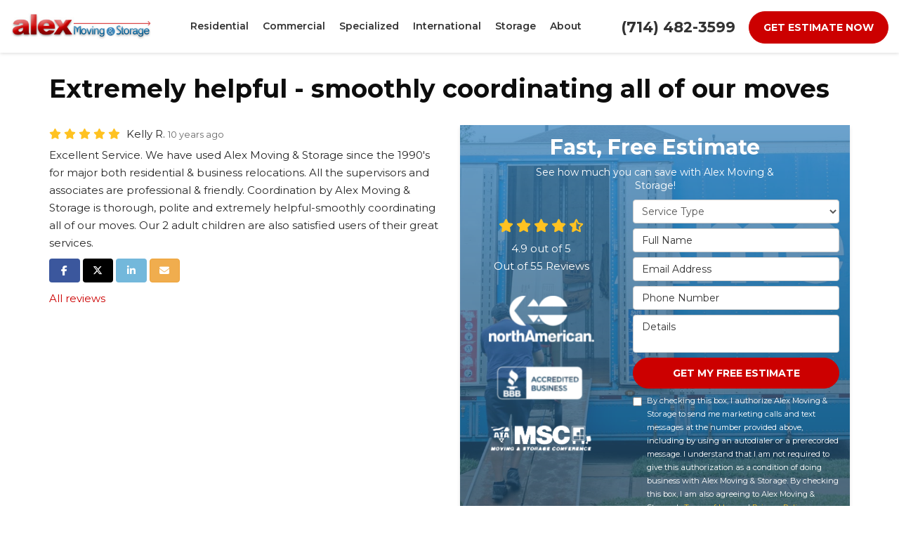

--- FILE ---
content_type: text/html; charset=utf-8
request_url: https://www.alexmoving.net/reviews/5c4b61eb-d8ca-45a9-83ee-20aff8abe4d6/
body_size: 15750
content:
<!DOCTYPE html>
<html lang="en">
<head>
    
<meta charset="utf-8">

<title>Extremely helpful - smoothly coordinating all of our moves</title>
    <meta name="description" content="Household and Business Moving Reviews on 9/28/2015 for Orange County commercial and residential movers Alex Moving &amp; Storage.">
    <meta name="keywords" content="Alex Moving &amp; Storage, Orange County, 9/28/2015, Review">
<link rel="canonical" href="https://www.alexmoving.net/reviews/5c4b61eb-d8ca-45a9-83ee-20aff8abe4d6/" />

    <meta property="og:site_name" content="Alex Moving &amp; Storage" />
    <meta property="og:title" content="Extremely helpful - smoothly coordinating all of our moves" />
    <meta itemprop="name" content="Extremely helpful - smoothly coordinating all of our moves" />
    <meta property="og:description" content="Household and Business Moving Reviews on 9/28/2015 for Orange County commercial and residential movers Alex Moving &amp; Storage." />
    <meta itemprop="description" content="Household and Business Moving Reviews on 9/28/2015 for Orange County commercial and residential movers Alex Moving &amp; Storage." />
    <meta property="og:url" content="https://www.alexmoving.net/reviews/5c4b61eb-d8ca-45a9-83ee-20aff8abe4d6/" />
    <meta property="og:type" content="article" />
    <meta property="og:locale" content="en_us" />


<meta name="viewport" content="width=device-width, initial-scale=1.0">
<link rel="stylesheet" href="/css/bundle/bundle.ui.default.min.css?v=17.0.41.0" />
<link rel="shortcut icon" href="https://cmsplatform.blob.core.windows.net/wwwalexmovingnet/favicon/favicon.ico?v=18:28">
<link rel="preconnect" href="https://fonts.gstatic.com">
<link href="https://fonts.googleapis.com/css2?family=Montserrat:wght@400;600;700&display=swap" rel="stylesheet">
<script defer src="https://kit.fontawesome.com/7b3b8fd08c.js" crossorigin="anonymous"></script>
<script defer src="https://kit.fontawesome.com/f060360607.js" crossorigin="anonymous"></script>
<script defer src="/js/bundle/bundle.ui.jquery.min.js?v=17.0.41.0"></script>
<script defer src="/js/bundle/bundle.ui.bootstrap.min.js?v=17.0.41.0"></script>
<script defer src="/js/bundle/bundle.ui.html2canvas.js?v=17.0.41.0"></script>
<script defer src="/js/bundle/bundle.ui.form.js?v=17.0.41.0"></script>
<script defer src="/js/bundle/bundle.ui.styling.min.js?v=17.0.41.0"></script>

<script type="text/javascript">
      var _gaq = _gaq || [];
      _gaq.push(['_setAccount', 'ACCOUNT']);
      _gaq.push(['_setDomainName', 'DOMAIN']);
      _gaq.push(['_trackPageview']);
      (function() {
      var ga = document.createElement('script'); ga.type = 'text/javascript'; ga.async = true;
      ga.src = ('https:' == document.location.protocol ? 'https://ssl' : 'http://www') + '.google-analytics.com/ga.js';
      var s = document.getElementsByTagName('script')[0]; s.parentNode.insertBefore(ga, s);
      })();
    </script><script type="text/javascript">
      var _gaq = _gaq || [];
      _gaq.push(['_setAccount', 'ACCOUNT']);
      _gaq.push(['_setDomainName', 'DOMAIN']);
      _gaq.push(['_trackPageview']);
      (function() {
      var ga = document.createElement('script'); ga.type = 'text/javascript'; ga.async = true;
      ga.src = ('https:' == document.location.protocol ? 'https://ssl' : 'http://www') + '.google-analytics.com/ga.js';
      var s = document.getElementsByTagName('script')[0]; s.parentNode.insertBefore(ga, s);
      })();
    </script>
<!-- Google tag (gtag.js) -->
<script async src="https://www.googletagmanager.com/gtag/js?id=G-3XMX7S2VBG"></script>
<script>
  window.dataLayer = window.dataLayer || [];
  function gtag(){dataLayer.push(arguments);}
  gtag('js', new Date());

  gtag('config', 'G-3XMX7S2VBG');
</script>





     
</head>
<body class="reviews-page">
    

    
<nav id="header" class="header navbar navbar-main keep-on-screen" role="navigation">
    <div class="container-fluid">
        <meta itemprop="priceRange" content="$$" />
        <meta itemprop="image" content="https://www.alexmoving.net/img/logo.png" />
        <!-- Brand and toggle get grouped for better mobile display -->
        <button type="button" class="navflyout-toggle btn ">
            <span class="sr-only">Toggle navigation</span>
            <i class="fas fa-bars"></i>
        </button>

        <meta itemprop="name" content="Alex Moving &amp; Storage" />
        <a class="navbar-brand" itemprop="url" href="https://www.alexmoving.net/">            
            <img class="img-responsive logosize" itemprop="logo" src="https://www.alexmoving.net/img/logo.jpg" alt="Alex Moving &amp; Storage Logo" />
        </a>

        <div class="navbar-toolbar">
            <span class="navbar-phone-number hidden-xs gads-tracking-number" data-tracking-phone="(714) 482-3599">
                <span class="number">(714) 482-3599</span>
            </span>
            <a href="tel:(714) 482-3599" class="btn btn-primary btn-call btn-padding gads-tracking-number-mobile" onclick="trackOutboundLink('Phone Call', 'Organic (San Bernardino)', '(714) 482-3599');">
                <span class="text visible-xs-inline-block">Call</span>
            </a>
			<script>
    (async function () {
        try {
            await Promise.all([
                getPhoneDisplayRuleAsync(),
                getPhoneCallConversionAsync()
            ]);
        } catch (error) {
            console.error('Error in processing:', error);
        }
    })();

    async function getPhoneDisplayRuleAsync() {
        try {
            let phoneDisplayCookie = getCookie("phonedisplaynumber");
            if (phoneDisplayCookie) {
                console.log(phoneDisplayCookie);
                setPhoneDisplayNumber(phoneDisplayCookie);
            }

            const response = await fetch(`/phonedisplayrule/?path=${encodeURIComponent(window.location.pathname)}&query=${encodeURIComponent(window.location.search)}`, {
                headers: {
                    "X-Custom-Referer": ""
                }
            });
            if (!response.ok) {
                throw new Error('Network response was not ok');
            }

            const data = await response.json();

            if (data.phone !== "") {
                let gadsTrackingMobile = document.querySelectorAll('.gads-tracking-number-mobile');

                setPhoneDisplayNumber(data.phone);

                if (gadsTrackingMobile && gadsTrackingMobile.length > 0) {
                    gadsTrackingMobile.forEach((e) => {
                        e.setAttribute('href', 'tel:' + data.phone);
                        e.setAttribute('onclick', `trackOutboundLink(\'Phone Call\', \'${data.source}\', \'${data.phone}\');`);

                        const numberElement = e.querySelector('.number');
                        if (numberElement) {
                            numberElement.innerHTML = data.phone;
                        }
                    })
                }

                if (data.source.includes("PPC")) {
                    saveCookie("phonedisplaynumber", data.phone, null, "/");
                }
            }
        } catch (error) {
            console.error(error);
        }
    }

    async function getPhoneCallConversionAsync() {
        try {
            const response = await fetch(`/phonecall-conversion/?path=${encodeURIComponent(window.location.pathname)}&query=${encodeURIComponent(window.location.search)}`);
            if (!response.ok) {
                throw new Error('Network response was not ok');
            }
            const data = await response.text();
            if (data) {
                let script = document.querySelector('.phonecall-conversion-script')
                if (script) {
                    script.innerHTML = data;
                } else {
                    const parser = new DOMParser();
                    const doc = parser.parseFromString(data, 'text/html');

                    const newScript = document.createElement('script');
                    newScript.type = 'text/javascript';
                    newScript.textContent = doc.querySelector("script").textContent;

                    document.head.append(newScript);
                }
            }
        } catch (error) {
            console.error(error);
        }
    }

    function setPhoneDisplayNumber(number) {
        let gadsTracking = document.querySelectorAll('.gads-tracking-number');
        if (gadsTracking && gadsTracking.length > 0) {
            gadsTracking.forEach((e) => {
                e.setAttribute('data-tracking-phone', number);
                let innerSpan = e.children[0];
                if (innerSpan) {
                    innerSpan.innerText = number;
                }
            })
        }
    }

    function saveCookie(name, value, expires, path) {
        var today = new Date();
        today.setTime(today.getTime());
        if (expires) {
            expires = expires * 1000 * 60 * 60 * 24;
        }
        var expires_date = new Date(today.getTime() + (expires));
        document.cookie = name + '=' + escape(value) + ((expires) ? ';expires=' + expires_date.toUTCString() : '') + ';path=' + path + ';samesite=lax';
    }

    function getCookie(name) {
        var start = document.cookie.indexOf(name + '=');
        var len = start + name.length + 1;
        if ((!start) && (name != document.cookie.substring(0, name.length))) {
            return null;
        }
        if (start == -1) return null;
        var end = document.cookie.indexOf(';', len);
        if (end == -1) end = document.cookie.length;
        return unescape(document.cookie.substring(len, end));
    }
</script>
            
            <a href="#price-quote" class="btn btn-primary btn-padding btn-quote scroll-to">Get Estimate Now</a>
        </div>
        <!-- Collect the nav links and other content for toggling -->
        <div class="navbar-flyout ">
            <button type="button" class="btn mobile-nav-toggle">
                <span class="sr-only">Toggle navigation</span>
                <i class="fal fa-times"></i>
            </button>
            
    <ul class="nav navbar-nav" role="menubar">
            <li class="dropdown  " role="presentation">
                <a href=/residential-movers/ class="dropdown-toggle aMain" role="button" aria-expanded=false  >Residential</a>
                    <ul class='dropdown-menu' role='menu'>
                            <li role="presentation"><a href="/residential-movers/household-moving/" role="menuitem"  >Household Movers</a></li>
                            <li role="presentation"><a href="/residential-movers/interstate-movers/" role="menuitem"  >Interstate Moving</a></li>
                            <li role="presentation"><a href="/residential-movers/intrastate-moving/" role="menuitem"  >Intrastate Moving</a></li>
                            <li role="presentation"><a href="/residential-movers/local-movers/" role="menuitem"  >Local Movers</a></li>
                            <li role="presentation"><a href="/residential-movers/long-distance-movers/" role="menuitem"  >Long Distance Movers</a></li>
                            <li role="presentation"><a href="/residential-movers/military-relocation/" role="menuitem"  >Military Movers</a></li>
                            <li role="presentation"><a href="/residential-movers/senior-moving/" role="menuitem"  >Senior Movers</a></li>
                            <li role="presentation"><a href="/residential-movers/small-apartment/" role="menuitem"  >Small Apartment Movers</a></li>
                            <li role="presentation"><a href="/residential-movers/packing-services/" role="menuitem"  >Packing Services</a></li>
                            <li role="presentation"><a href="/moving-supplies/" role="menuitem"  >Moving Supplies</a></li>
                    </ul>
            </li>
            <li class="dropdown  " role="presentation">
                <a href=/commercial-movers/ class="dropdown-toggle aMain" role="button" aria-expanded=false  >Commercial</a>
                    <ul class='dropdown-menu' role='menu'>
                            <li role="presentation"><a href="/residential-movers/corporate-relocation/" role="menuitem"  >Corporate Relocation</a></li>
                            <li role="presentation"><a href="/commercial-movers/business-relocation/" role="menuitem"  >Business Relocation</a></li>
                            <li role="presentation"><a href="/commercial-movers/certified-scales/" role="menuitem"  >Certified Public Scale</a></li>
                            <li role="presentation"><a href="/commercial-movers/computer-movers/" role="menuitem"  >Computer Movers</a></li>
                            <li role="presentation"><a href="/commercial-movers/office-equipment/" role="menuitem"  >Office Equipment Movers</a></li>
                            <li role="presentation"><a href="/commercial-movers/office-furniture-installation/" role="menuitem"  >Office Furniture Installation</a></li>
                            <li role="presentation"><a href="/commercial-movers/office-moving/" role="menuitem"  >Office Moving</a></li>
                            <li role="presentation"><a href="/commercial-movers/packing-crating/" role="menuitem"  >Crating &amp; Rigging</a></li>
                    </ul>
            </li>
            <li class="dropdown  " role="presentation">
                <a href=/specialized-moving/ class="dropdown-toggle aMain" role="button" aria-expanded=false  >Specialized</a>
                    <ul class='dropdown-menu' role='menu'>
                            <li role="presentation"><a href="/specialized-moving/data-center-relocation/" role="menuitem"  >Data Center Moving</a></li>
                            <li role="presentation"><a href="/specialized-moving/equipment-moving/" role="menuitem"  >Equipment Movers</a></li>
                            <li role="presentation"><a href="/specialized-moving/f-f-e-movers/" role="menuitem"  >Furniture, Fixtures and Equipment Movers</a></li>
                            <li role="presentation"><a href="/specialized-moving/fine-arts/" role="menuitem"  >Fine Art Movers</a></li>
                            <li role="presentation"><a href="/specialized-moving/hotel-movers/" role="menuitem"  >Hotel Movers</a></li>
                            <li role="presentation"><a href="/specialized-moving/laboratory-relocation/" role="menuitem"  >Lab Relocation</a></li>
                    </ul>
            </li>
            <li class="  " role="presentation">
                <a href=/international-movers/ class=" aMain" role="button"   >International</a>
            </li>
            <li class="dropdown  " role="presentation">
                <a href=/storage/ class="dropdown-toggle aMain" role="button" aria-expanded=false  >Storage</a>
                    <ul class='dropdown-menu' role='menu'>
                            <li role="presentation"><a href="/storage/commercial/" role="menuitem"  >Commercial Storage</a></li>
                            <li role="presentation"><a href="/storage/home-delivery/" role="menuitem"  >Home Delivery</a></li>
                            <li role="presentation"><a href="/storage/household-storage/" role="menuitem"  >Household Storage</a></li>
                            <li role="presentation"><a href="/storage/logistics/" role="menuitem"  >Logistics</a></li>
                            <li role="presentation"><a href="/storage/moving-storage/" role="menuitem"  >Moving and Storage</a></li>
                            <li role="presentation"><a href="/storage/records-storage/" role="menuitem"  >Records Storage</a></li>
                            <li role="presentation"><a href="/storage/self-storage/" role="menuitem"  >Self Storage</a></li>
                            <li role="presentation"><a href="/storage/warehousing-distribution/" role="menuitem"  >Warehousing and Distribution</a></li>
                    </ul>
            </li>
            <li class="dropdown  " role="presentation">
                <a href=/about-us/ class="dropdown-toggle aMain" role="button" aria-expanded=false  >About</a>
                    <ul class='dropdown-menu' role='menu'>
                            <li role="presentation"><a href="/blog/" role="menuitem"  >Blog</a></li>
                            <li role="presentation"><a href="/offers/" role="menuitem"  >Offers</a></li>
                            <li role="presentation"><a href="/reviews/" role="menuitem"  >Reviews</a></li>
                            <li role="presentation"><a href="/careers/" role="menuitem"  >Careers</a></li>
                            <li role="presentation"><a href="/contact-us/" role="menuitem"  >Contact</a></li>
                            <li role="presentation"><a href="/areas-served/" role="menuitem"  >Service Areas</a></li>
                            <li role="presentation"><a href="/customer-service/" role="menuitem"  >Customer Service</a></li>
                    </ul>
            </li>
            <li class=" hidden-md hidden-lg " role="presentation">
                <a href=/offers/ class=" aMain" role="button"   >Offers</a>
            </li>
            <li class=" hidden-md hidden-lg " role="presentation">
                <a href=/reviews/ class=" aMain" role="button"   >Reviews</a>
            </li>
            <li class=" hidden-md hidden-lg " role="presentation">
                <a href=/careers/ class=" aMain" role="button"   >Careers</a>
            </li>
            <li class=" hidden-md hidden-lg " role="presentation">
                <a href=/customer-service/ class=" aMain" role="button"   >Customer Service</a>
            </li>
    </ul>

        </div>
        <!-- /.navbar-collapse -->
    </div>
    <!-- /.container -->
</nav>

<a href="#price-quote" class="btn btn-primary btn-quote-ft-mobile scroll-to showme">Get Estimate Now</a>


    <div class="container">
        <div class="page-header hide">
            


            <p class="lead"></p>
        </div>
    </div>

    <div class="container container-page">
        
<div class="page-header">
    <h1>
        Extremely helpful - smoothly coordinating all of our moves
    </h1>
</div>

<div class="row">
    <div class="col-md-6">
        <div class="meta-info">
            <span class="rating" title="5 Stars">
                <span class='fas fa-star fa-lg'></span> <span class='fas fa-star fa-lg'></span> <span class='fas fa-star fa-lg'></span> <span class='fas fa-star fa-lg'></span> <span class='fas fa-star fa-lg'></span> 
            </span>
            <span class="review-author">
                Kelly R.
            </span>
            <time class="review-date" datetime="9/28/2015">
                <small class="text-muted">10 years ago</small>
            </time>
        </div>

        <p class="review-body">Excellent Service.  We have used Alex Moving &amp; Storage since the 1990&#x27;s for major both residential &amp; business relocations.  All the supervisors and associates are professional &amp; friendly.  Coordination by Alex Moving &amp; Storage is thorough, polite and extremely helpful-smoothly coordinating all of our moves.  Our 2 adult children are also satisfied users of their great services.</p>


        <p class="btn-group-social-media">
            <a class="btn btn-facebook" href="https://www.facebook.com/sharer/sharer.php?u=https%3a%2f%2fwww.alexmoving.net%2freviews%2f5c4b61eb-d8ca-45a9-83ee-20aff8abe4d6%2f" target="_blank">
                <span class="sr-only">Share on Facebook</span>
                <i class="fab fa-facebook-f fa-fw"></i>
            </a>
            <a class="btn btn-twitter" href="https://twitter.com/home?status=Thought%20you%20might%20like%20this https%3a%2f%2fwww.alexmoving.net%2freviews%2f5c4b61eb-d8ca-45a9-83ee-20aff8abe4d6%2f" target="_blank">
                <span class="sr-only">Share on Twitter</span>
                <i class="fa-brands fa-x-twitter fa-fw"></i>
            </a>
            <a class="btn btn-linkedin" href="https://www.linkedin.com/shareArticle?mini=true&url=https%3a%2f%2fwww.alexmoving.net%2freviews%2f5c4b61eb-d8ca-45a9-83ee-20aff8abe4d6%2f" target="_blank">
                <span class="sr-only">Share on LinkedIn</span>
                <i class="fab fa-linkedin-in fa-fw"></i>
            </a>
            <a class="btn btn-warning" href="mailto:?subject=Thought%20you%20might%20like%20this%20from Alex%20Moving%20%26%20Storage%20&body=Check%20this%20out%20from Alex%20Moving%20%26%20Storage https%3a%2f%2fwww.alexmoving.net%2freviews%2f5c4b61eb-d8ca-45a9-83ee-20aff8abe4d6%2f" target="_blank">
                <span class="sr-only">Share via Email</span>
                <i class="fas fa-envelope fa-fw"></i>
            </a>
        </p>

        <p>
            <a href="/reviews/">All reviews</a>
        </p>
    </div><!-- /review -->

    <div class="col-md-6">
        <div id="quote-form" class="quote-form panel panel-quote-form ">
    <div class="panel-body">
        <div class="section-header text-center">
            
<p class="h2">Fast, Free Estimate</p>
    <p class="lead">See how much you can save with Alex Moving &amp; Storage!</p>

        </div>
        <div class="row">
            <div class="col-sm-7 col-sm-push-5">
                
<form id="price-quote" action="/thank-you/quote-thank-you/?ref=pricing" method="post" role="form">

            <div class="form-group">
                <label for="service" class="sr-only">Service Type</label>
                <select id="service" name="service" class="form-control">
                    <option value="">Service Type</option>
<option value="Residential Move" >Residential Move</option><option value="Commercial Move" >Commercial Move</option><option value="International Move" >International Move</option><option value="Specialized Move" >Specialized Move</option><option value="Storage" >Storage</option>                </select>
            </div>
    <div class="optional-hide residential-group international-group">
        <div class="form-group">
            <label for="size" class="sr-only">Move Size</label>
            <select id="size" name="size" class="form-control">
                <option value="" selected="selected">Move Size</option>
                    <option value="Single Room">Single Room</option>
                    <option value="Studio">Studio</option>
                    <option value="1 Bdrm Apt.">1 Bdrm Apt.</option>
                    <option value="2 Bdrm Apt.">2 Bdrm Apt.</option>
                    <option value="3&#x2B; Bdrm Apt.">3&#x2B; Bdrm Apt.</option>
                    <option value="1 Bdrm House">1 Bdrm House</option>
                    <option value="2 Bdrm House">2 Bdrm House</option>
                    <option value="3 Bdrm House">3 Bdrm House</option>
                    <option value="4&#x2B; Bdrm House">4&#x2B; Bdrm House</option>
            </select>
        </div>
        <div class="form-group">
            <label for="movedateraw" class="sr-only">Move Date</label>
            <input id="movedateraw" name="movedateraw" class="input datepicker form-control select-date" data-date-format="mm/dd/yy" type="text" placeholder="Move Date" data-action-field="movedateraw" data-time-field="">
        </div>
        <div class="form-group">
            <label for="address" class="sr-only">Move From Address</label>
            <input id="address" name="address" class="form-control" type="text" placeholder="Move From Address" autocomplete="none">
            <input id="g-address1" name="address1" type="hidden" autocomplete="none" />
            <input id="g-address2" name="address2" type="hidden" autocomplete="none" />
            <input id="g-city" name="city" type="hidden" autocomplete="none" />
            <input id="g-neighborhood" name="neighborhood" type="hidden" autocomplete="none" />
            <input id="g-fromcity" name="fromcity" type="hidden" autocomplete="none" />
            <input id="g-state" name="state" type="hidden" autocomplete="none" />
            <input id="g-fromstate" name="fromstate" type="hidden" autocomplete="none" />
            <input id="g-zip" name="zip" type="hidden" autocomplete="none" />
            <input id="g-fromzip" name="fromzip" type="hidden" autocomplete="none" />
            <input id="g-county" name="county" type="hidden" autocomplete="none" />
            <input id="g-country" name="country" type="hidden" autocomplete="none" />
            <input id="g-latitude" name="latitude" type="hidden" autocomplete="none" />
            <input id="g-longitude" name="longitude" type="hidden" autocomplete="none" />
        </div>
    </div>


    <div class="form-group optional-hide residential-group">
        <label for="zip" class="sr-only">Move To Zip</label>
        <input id="zip" name="zipfield" class="form-control" type="text" placeholder="Move To Zip" maxlength="50" autocomplete="none">
        <input id="g-tocity" name="tocity" type="hidden" autocomplete="none" />
        <input id="g-tostate" name="tostate" type="hidden" autocomplete="none" />
        <input id="g-tozip" name="tozip" type="hidden" autocomplete="none" />
        <input id="g-tocountry" name="tocountry" type="hidden" autocomplete="none" />
    </div>

    <div class="form-group optional-hide international-group">
        <label for="tocountry" class="sr-only">What Country Are You Moving To?</label>
        <select id="tocountry" name="tocountry" class="form-control">
            <option value="" selected="selected">Move To Country</option>
                <option value="United States">United States</option>
                <option value="United Kingdom">United Kingdom</option>
                <option value="Afghanistan">Afghanistan</option>
                <option value="Albania">Albania</option>
                <option value="Algeria">Algeria</option>
                <option value="American Samoa">American Samoa</option>
                <option value="Andorra">Andorra</option>
                <option value="Angola">Angola</option>
                <option value="Anguilla">Anguilla</option>
                <option value="Antarctica">Antarctica</option>
                <option value="Antigua and Barbuda">Antigua and Barbuda</option>
                <option value="Argentina">Argentina</option>
                <option value="Armenia">Armenia</option>
                <option value="Aruba">Aruba</option>
                <option value="Australia">Australia</option>
                <option value="Austria">Austria</option>
                <option value="Azerbaijan">Azerbaijan</option>
                <option value="Bahamas">Bahamas</option>
                <option value="Bahrain">Bahrain</option>
                <option value="Bangladesh">Bangladesh</option>
                <option value="Barbados">Barbados</option>
                <option value="Belarus">Belarus</option>
                <option value="Belgium">Belgium</option>
                <option value="Belize">Belize</option>
                <option value="Benin">Benin</option>
                <option value="Bermuda">Bermuda</option>
                <option value="Bhutan">Bhutan</option>
                <option value="Bolivia">Bolivia</option>
                <option value="Bosnia and Herzegovina">Bosnia and Herzegovina</option>
                <option value="Botswana">Botswana</option>
                <option value="Bouvet Island">Bouvet Island</option>
                <option value="Brazil">Brazil</option>
                <option value="British Indian Ocean Territory">British Indian Ocean Territory</option>
                <option value="Brunei Darussalam">Brunei Darussalam</option>
                <option value="Bulgaria">Bulgaria</option>
                <option value="Burkina Faso">Burkina Faso</option>
                <option value="Burundi">Burundi</option>
                <option value="Cambodia">Cambodia</option>
                <option value="Cameroon">Cameroon</option>
                <option value="Canada">Canada</option>
                <option value="Cape Verde">Cape Verde</option>
                <option value="Cayman Islands">Cayman Islands</option>
                <option value="Central African Republic">Central African Republic</option>
                <option value="Chad">Chad</option>
                <option value="Chile">Chile</option>
                <option value="China">China</option>
                <option value="Christmas Island">Christmas Island</option>
                <option value="Cocos (Keeling) Islands">Cocos (Keeling) Islands</option>
                <option value="Colombia">Colombia</option>
                <option value="Comoros">Comoros</option>
                <option value="Congo">Congo</option>
                <option value="Congo, The Democratic Republic of The">Congo, The Democratic Republic of The</option>
                <option value="Cook Islands">Cook Islands</option>
                <option value="Costa Rica">Costa Rica</option>
                <option value="Cote D&#x27;ivoire">Cote D&#x27;ivoire</option>
                <option value="Croatia">Croatia</option>
                <option value="Cuba">Cuba</option>
                <option value="Cyprus">Cyprus</option>
                <option value="Czech Republic">Czech Republic</option>
                <option value="Denmark">Denmark</option>
                <option value="Djibouti">Djibouti</option>
                <option value="Dominica">Dominica</option>
                <option value="Dominican Republic">Dominican Republic</option>
                <option value="Ecuador">Ecuador</option>
                <option value="Egypt">Egypt</option>
                <option value="El Salvador">El Salvador</option>
                <option value="Equatorial Guinea">Equatorial Guinea</option>
                <option value="Eritrea">Eritrea</option>
                <option value="Estonia">Estonia</option>
                <option value="Ethiopia">Ethiopia</option>
                <option value="Falkland Islands (Malvinas)">Falkland Islands (Malvinas)</option>
                <option value="Faroe Islands">Faroe Islands</option>
                <option value="Fiji">Fiji</option>
                <option value="Finland">Finland</option>
                <option value="France">France</option>
                <option value="French Guiana">French Guiana</option>
                <option value="French Polynesia">French Polynesia</option>
                <option value="French Southern Territories">French Southern Territories</option>
                <option value="Gabon">Gabon</option>
                <option value="Gambia">Gambia</option>
                <option value="Georgia">Georgia</option>
                <option value="Germany">Germany</option>
                <option value="Ghana">Ghana</option>
                <option value="Gibraltar">Gibraltar</option>
                <option value="Greece">Greece</option>
                <option value="Greenland">Greenland</option>
                <option value="Grenada">Grenada</option>
                <option value="Guadeloupe">Guadeloupe</option>
                <option value="Guam">Guam</option>
                <option value="Guatemala">Guatemala</option>
                <option value="Guinea">Guinea</option>
                <option value="Guinea-bissau">Guinea-bissau</option>
                <option value="Guyana">Guyana</option>
                <option value="Haiti">Haiti</option>
                <option value="Heard Island and Mcdonald Islands">Heard Island and Mcdonald Islands</option>
                <option value="Holy See (Vatican City State)">Holy See (Vatican City State)</option>
                <option value="Honduras">Honduras</option>
                <option value="Hong Kong">Hong Kong</option>
                <option value="Hungary">Hungary</option>
                <option value="Iceland">Iceland</option>
                <option value="India">India</option>
                <option value="Indonesia">Indonesia</option>
                <option value="Iran, Islamic Republic of">Iran, Islamic Republic of</option>
                <option value="Iraq">Iraq</option>
                <option value="Ireland">Ireland</option>
                <option value="Israel">Israel</option>
                <option value="Italy">Italy</option>
                <option value="Jamaica">Jamaica</option>
                <option value="Japan">Japan</option>
                <option value="Jordan">Jordan</option>
                <option value="Kazakhstan">Kazakhstan</option>
                <option value="Kenya">Kenya</option>
                <option value="Kiribati">Kiribati</option>
                <option value="Korea, Republic of">Korea, Republic of</option>
                <option value="Kuwait">Kuwait</option>
                <option value="Kyrgyzstan">Kyrgyzstan</option>
                <option value="Lao People&#x27;s Democratic Republic">Lao People&#x27;s Democratic Republic</option>
                <option value="Latvia">Latvia</option>
                <option value="Lebanon">Lebanon</option>
                <option value="Lesotho">Lesotho</option>
                <option value="Liberia">Liberia</option>
                <option value="Libyan Arab Jamahiriya">Libyan Arab Jamahiriya</option>
                <option value="Liechtenstein">Liechtenstein</option>
                <option value="Lithuania">Lithuania</option>
                <option value="Luxembourg">Luxembourg</option>
                <option value="Macao">Macao</option>
                <option value="Macedonia, The Former Yugoslav Republic of">Macedonia, The Former Yugoslav Republic of</option>
                <option value="Madagascar">Madagascar</option>
                <option value="Malawi">Malawi</option>
                <option value="Malaysia">Malaysia</option>
                <option value="Maldives">Maldives</option>
                <option value="Mali">Mali</option>
                <option value="Malta">Malta</option>
                <option value="Marshall Islands">Marshall Islands</option>
                <option value="Martinique">Martinique</option>
                <option value="Mauritania">Mauritania</option>
                <option value="Mauritius">Mauritius</option>
                <option value="Mayotte">Mayotte</option>
                <option value="Mexico">Mexico</option>
                <option value="Micronesia, Federated States of">Micronesia, Federated States of</option>
                <option value="Moldova, Republic of">Moldova, Republic of</option>
                <option value="Monaco">Monaco</option>
                <option value="Mongolia">Mongolia</option>
                <option value="Montserrat">Montserrat</option>
                <option value="Morocco">Morocco</option>
                <option value="Mozambique">Mozambique</option>
                <option value="Myanmar">Myanmar</option>
                <option value="Namibia">Namibia</option>
                <option value="Nauru">Nauru</option>
                <option value="Nepal">Nepal</option>
                <option value="Netherlands">Netherlands</option>
                <option value="Netherlands Antilles">Netherlands Antilles</option>
                <option value="New Caledonia">New Caledonia</option>
                <option value="New Zealand">New Zealand</option>
                <option value="Nicaragua">Nicaragua</option>
                <option value="Niger">Niger</option>
                <option value="Nigeria">Nigeria</option>
                <option value="Niue">Niue</option>
                <option value="Norfolk Island">Norfolk Island</option>
                <option value="Northern Mariana Islands">Northern Mariana Islands</option>
                <option value="Norway">Norway</option>
                <option value="Oman">Oman</option>
                <option value="Pakistan">Pakistan</option>
                <option value="Palau">Palau</option>
                <option value="Palestinian Territory, Occupied">Palestinian Territory, Occupied</option>
                <option value="Panama">Panama</option>
                <option value="Papua New Guinea">Papua New Guinea</option>
                <option value="Paraguay">Paraguay</option>
                <option value="Peru">Peru</option>
                <option value="Philippines">Philippines</option>
                <option value="Pitcairn">Pitcairn</option>
                <option value="Poland">Poland</option>
                <option value="Portugal">Portugal</option>
                <option value="Puerto Rico">Puerto Rico</option>
                <option value="Qatar">Qatar</option>
                <option value="Reunion">Reunion</option>
                <option value="Romania">Romania</option>
                <option value="Russian Federation">Russian Federation</option>
                <option value="Rwanda">Rwanda</option>
                <option value="Saint Helena">Saint Helena</option>
                <option value="Saint Kitts and Nevis">Saint Kitts and Nevis</option>
                <option value="Saint Lucia">Saint Lucia</option>
                <option value="Saint Pierre and Miquelon">Saint Pierre and Miquelon</option>
                <option value="Saint Vincent and The Grenadines">Saint Vincent and The Grenadines</option>
                <option value="Samoa">Samoa</option>
                <option value="San Marino">San Marino</option>
                <option value="Sao Tome and Principe">Sao Tome and Principe</option>
                <option value="Saudi Arabia">Saudi Arabia</option>
                <option value="Senegal">Senegal</option>
                <option value="Serbia and Montenegro">Serbia and Montenegro</option>
                <option value="Seychelles">Seychelles</option>
                <option value="Sierra Leone">Sierra Leone</option>
                <option value="Singapore">Singapore</option>
                <option value="Slovakia">Slovakia</option>
                <option value="Slovenia">Slovenia</option>
                <option value="Solomon Islands">Solomon Islands</option>
                <option value="Somalia">Somalia</option>
                <option value="South Africa">South Africa</option>
                <option value="South Georgia and The South Sandwich Islands">South Georgia and The South Sandwich Islands</option>
                <option value="Spain">Spain</option>
                <option value="Sri Lanka">Sri Lanka</option>
                <option value="Sudan">Sudan</option>
                <option value="Suriname">Suriname</option>
                <option value="Svalbard and Jan Mayen">Svalbard and Jan Mayen</option>
                <option value="Swaziland">Swaziland</option>
                <option value="Sweden">Sweden</option>
                <option value="Switzerland">Switzerland</option>
                <option value="Syrian Arab Republic">Syrian Arab Republic</option>
                <option value="Taiwan, Province of China">Taiwan, Province of China</option>
                <option value="Tajikistan">Tajikistan</option>
                <option value="Tanzania, United Republic of">Tanzania, United Republic of</option>
                <option value="Thailand">Thailand</option>
                <option value="Timor-leste">Timor-leste</option>
                <option value="Togo">Togo</option>
                <option value="Tokelau">Tokelau</option>
                <option value="Tonga">Tonga</option>
                <option value="Trinidad and Tobago">Trinidad and Tobago</option>
                <option value="Tunisia">Tunisia</option>
                <option value="Turkey">Turkey</option>
                <option value="Turkmenistan">Turkmenistan</option>
                <option value="Turks and Caicos Islands">Turks and Caicos Islands</option>
                <option value="Tuvalu">Tuvalu</option>
                <option value="Uganda">Uganda</option>
                <option value="Ukraine">Ukraine</option>
                <option value="United Arab Emirates">United Arab Emirates</option>
                <option value="United States Minor Outlying Islands">United States Minor Outlying Islands</option>
                <option value="Uruguay">Uruguay</option>
                <option value="Uzbekistan">Uzbekistan</option>
                <option value="Vanuatu">Vanuatu</option>
                <option value="Venezuela">Venezuela</option>
                <option value="Viet Nam">Viet Nam</option>
                <option value="Virgin Islands, British">Virgin Islands, British</option>
                <option value="Virgin Islands, U.S.">Virgin Islands, U.S.</option>
                <option value="Wallis and Futuna">Wallis and Futuna</option>
                <option value="Western Sahara">Western Sahara</option>
                <option value="Yemen">Yemen</option>
                <option value="Zambia">Zambia</option>
                <option value="Zimbabwe">Zimbabwe</option>
        </select>
    </div>

    <div class="form-group">
        <label for="name" class="sr-only">Full Name</label>
        <input id="name" name="name" class="form-control" type="text" placeholder="Full Name" maxlength="50">
    </div>
    <div class="form-group">
        <label for="email" class="sr-only">Email Address</label>
        <input id="email" name="email" class="form-control" type="email" placeholder="Email Address" maxlength="50">
    </div>
    <div class="form-group">
        <label for="phone" class="sr-only">Phone Number</label>
        <input id="phone" name="phone" class="form-control" type="tel" placeholder="Phone Number" maxlength="14">
    </div>

    <div class="form-group">
        <label for="details" class="sr-only">Details</label>
        <textarea id="details" name="details" class="form-control" placeholder="Details" rows="2" maxlength="3000"></textarea>
    </div>


    

    

    <input type="hidden" name="offername" value="" />
    <input type="hidden" name="setappointment" value="false" autocomplete="off">
    <input id="price-quote-type" name="type" type="hidden" value="Quote">
    <input id="quoteToken" name="quoteToken" type="hidden" value="" />
    <input type="hidden" name="form" value="mover" />
    <label for="check" class="sr-only" hidden>Spam Check</label>
    <input id="check" name="spamCheck" class="covered" value="" />
    <button id="price-quote-submit" class="btn btn-lg btn-block btn-padding btn-primary submit-form" type="button">
        Get My Free Estimate
    </button>
    
    <div class="mt-2 small hp-disclaimer-message form-group checkbox">
        <label for="agree">
                <input type="checkbox" id="agree" name="agree" value="true">

            By checking this box, I authorize Alex Moving &amp; Storage to send me marketing calls and text messages at the number provided above, including by using an autodialer or a prerecorded message. I understand that I am not required to give this authorization as a condition of doing business with Alex Moving &amp; Storage. By checking this box, I am also agreeing to Alex Moving &amp; Storage's <a target="_blank" rel="noopener" href="/terms/" class="disabled">Terms of Use</a> and <a target="_blank" rel="noopener" href="/privacy-policy/" class="disabled">Privacy Policy</a>.
            <input type="hidden" id="consentmessage" name="consentmessage" value="By checking this box, I authorize Alex Moving &amp;amp; Storage to send me marketing calls and text messages at the number provided above, including by using an autodialer or a prerecorded message. I understand that I am not required to give this authorization as a condition of doing business with Alex Moving &amp;amp; Storage. By checking this box, I am also agreeing to Alex Moving &amp;amp; Storage&#x27;s &lt;a target=&quot;_blank&quot; rel=&quot;noopener&quot; href=&quot;/terms/&quot; class=&quot;disabled&quot;&gt;Terms of Use&lt;/a&gt; and &lt;a target=&quot;_blank&quot; rel=&quot;noopener&quot; href=&quot;/privacy-policy/&quot; class=&quot;disabled&quot;&gt;Privacy Policy&lt;/a&gt;." />
        </label>
    </div>

</form>
            </div>
            <!-- /col -->
            <div class="col-sm-5 col-sm-pull-7 credibility text-center">
                <div class="item">
                    <div class="aggregate-reviews">
    <div class="aggregate-reviews">
</div>
</div>
                </div>
                <div class="item">
    <img class="img-responsive center-block hvr-float" src="/img/home/brand-northamerican.svg" alt="North American">
</div>

<div class="item">
    <img class="img-responsive center-block hvr-float" src="/img/home/brand-bbb.svg" alt="BBB">
</div>

<div class="item">
    <img class="img-responsive center-block hvr-float" src="/img/page/brand-amsa.png" alt="AMSA">
</div>
            </div>
            <!-- /col -->
        </div>
        <!-- /row -->
    </div>
</div>
<!-- /.quote-form -->

<script defer src="/js/bundle/bundle.ui.quote.min.js?v=17.0.41.0"></script>
    </div>
</div>

<script defer src="/js/bundle/bundle.ui.review.min.js?v=17.0.41.0"></script>
    </div>
    <!-- /content -->

    


            <div class="breadcrumbs">
                <div class="container">
                    <ol class="breadcrumb" itemscope itemtype="http://schema.org/BreadcrumbList">
                        <li itemprop="itemListElement" itemscope itemtype="http://schema.org/ListItem">
                            <a itemprop="item" href="/">
                                <span class="hidden-lg">
                                    <i class="fas fa-home"></i>
                                </span>
                                <span class="visible-lg" itemprop="name">Home</span>
                            </a>
                            <meta itemprop="position" content="1" />
                        </li>
                                <li itemprop="itemListElement" itemscope itemtype="http://schema.org/ListItem">
                                    <a itemprop="item" href="/reviews/">
                                        <span itemprop="name">Reviews</span>
                                    </a>
                                    <meta itemprop="position" content="2" />
                                </li>
                                <li itemprop="itemListElement" itemscope itemtype="http://schema.org/ListItem">
                                    <a itemprop="item" href="/reviews/5c4b61eb-d8ca-45a9-83ee-20aff8abe4d6/">
                                        <span itemprop="name">Extremely helpful - smoothly coordinating all of our moves</span>
                                    </a>
                                    <meta itemprop="position" content="3" />
                                </li>
                    </ol>
                </div>
            </div>

<section class="quote-section text-center">
    <div class="container">
        <div class="col-md-4 match-height">
            <img class="img-responsive center-block truck" src="/img/home/truck.svg" alt="Alex Moving &amp; Storage">
        </div>
        <div class="col-md-4 match-height">
            <div class="div-table">
                <div class="div-table-cell">
                    <h2>Plan Your Move With Alex Moving &amp; Storage</h2>
                </div>
            </div>
        </div>
        <div class="col-md-4 match-height">
            <div class="div-table">
                <div class="div-table-cell">
                    <a class="btn btn-primary btn-padding scroll-to" href="#price-quote">Get My Free Estimate</a>
                </div>
            </div>
        </div>
    </div>
</section>

<footer class="footer ">
    <div class="container">
        <div class="row">
            <div class="col-md-3">
                <p class="footer-heading">Company Information</p>
                <div class="footer-about-info">
                    <div>1877 North Massachusetts Avenue </div>
                    <div>
                        San Bernardino, CA 92411
                    </div>


(714) 482-3599                </div>
                CAL P.U.C.T 164751, Dot #: CA63943

                <!-- /schema -->
            </div>
            <!-- /location -->

            <div class="col-md-9">
                <div class="row">
                    
        <div class="col-md-3">
            <p class="footer-heading">
Help            </p>
            <ul class="list-unstyled">
                    <li class=""><a href="/contact-us/"  >Contact</a></li>
                    <li class=""><a href="/customer-service/"  >Customer Service</a></li>
            </ul>
        </div>
        <div class="col-md-3">
            <p class="footer-heading">
Products            </p>
            <ul class="list-unstyled">
                    <li class=""><a href="/residential-movers/"  >Residential Movers</a></li>
                    <li class=""><a href="/commercial-movers/"  >Commercial Movers</a></li>
                    <li class=""><a href="/specialized-moving/"  >Specialized Moving</a></li>
                    <li class=""><a href="/international-movers/"  >International Movers</a></li>
                    <li class=""><a href="/storage/"  >Storage</a></li>
            </ul>
        </div>
        <div class="col-md-3">
            <p class="footer-heading">
Service Areas            </p>
            <ul class="list-unstyled">
                    <li class=""><a href="/areas-served/orange-county-movers/"  >Orange County Movers</a></li>
                    <li class=""><a href="/areas-served/los-angeles-movers/"  >Los Angeles Movers</a></li>
                    <li class=""><a href="/areas-served/anaheim-movers/"  >Anaheim Movers</a></li>
                    <li class=""><a href="/areas-served/irvine-movers/"  >Irvine Movers</a></li>
                    <li class=""><a href="/areas-served/huntington-beach-movers/"  >Huntington Beach Movers</a></li>
                    <li class=""><a href="/areas-served/"  >View More</a></li>
            </ul>
        </div>
        <div class="col-md-3">
            <p class="footer-heading">
Company            </p>
            <ul class="list-unstyled">
                    <li class=""><a href="/about-us/"  >About</a></li>
                    <li class=""><a href="/offers/"  >Offers</a></li>
                    <li class=""><a href="/blog/"  >Blog</a></li>
                    <li class=""><a href="/reviews/"  >Reviews</a></li>
                    <li class=""><a href="/consumer-rights/"  >Consumer Rights</a></li>
                    <li class=""><a href="/past-projects/"  >Past Projects</a></li>
                    <li class=""><a href="/careers/"  >Careers</a></li>
            </ul>
        </div>

                </div>
            </div>

        </div>
        <!-- /.row -->
    </div>
    <!-- /.container -->
</footer>
<!-- /footer -->

<div class="copyright">
    <div class="container text-center">
        <div class="mb-3">
            <div class="aggregate-reviews">
    <div class="aggregate-reviews">
</div>
</div>
        </div>
        <div>
            <div class="btn-group-social-media">
                    <a class="btn btn-circle btn-facebook" href="https://www.facebook.com/Alex-Moving-Storage-147763651928167/" target="_blank">
                        <span class="sr-only">Like us on Facebook</span>
                        <i class="fab fa-facebook-f fa-fw" aria-label="Like Us On Facebook"></i>
                    </a>                    <a class="btn btn-circle btn-twitter" href="https://twitter.com/alexmoving1" target="_blank">
                        <span class="sr-only">Follow us on Twitter</span>
                        <i class="fa-brands fa-x-twitter fa-fw" aria-label="Follow Us On Twitter"></i>
                    </a>                    <a class="btn btn-circle btn-linkedin" href="http://www.linkedin.com/company/alex-moving-&amp;-storage" target="_blank">
                        <span class="sr-only">Follow us on LinkedIn</span>
                        <i class="fab fa-linkedin-in fa-fw" aria-label="Follow Us On Linkedin"></i>
                    </a>                    <a class="btn btn-circle btn-google" href="https://www.google.com/maps/place/Alex&#x2B;Moving&#x2B;%26&#x2B;Storage/@34.1316484,-117.3108737,17z/data=!3m1!4b1!4m6!3m5!1s0x80dcd92c78c944cd:0x99f96f5014481871!8m2!3d34.1316484!4d-117.3082934!16s%2Fg%2F1tjcprbx?entry=ttu&amp;g_ep=EgoyMDI1MTAwNy4wIKXMDSoASAFQAw%3D%3D" target="_blank">
                        <span class="sr-only">Review us on Google</span>
                        <i class="fab fa-google fa-fw" aria-label="Review Us On Google"></i>
                    </a>                    <a class="btn btn-circle btn-youtube" href="http://www.youtube.com/user/alexmovingstorage?feature=mhum" target="_blank">
                        <span class="sr-only">Subscribe on YouTube</span>
                        <i class="fab fa-youtube fa-fw" aria-label="Watch Us On YouTube"></i>
                    </a>            </div>
        </div>
        <div>
            <small class="copyright-links">
                <a href="/privacy-policy/">Privacy Policy</a>  <span class="middot">·</span> <a href="/site-map/">Site Map</a>
            </small>
            <div class="copyright-text">
                <small>
                    &copy; 2013 - 2026 Alex Moving &amp; Storage
                </small>
            </div>
        </div>
    </div>
</div>
<!-- /copyright -->
<div class="modal fade" id="modal-video" tabindex="-1" role="dialog">
    <div class="modal-dialog modal-lg" role="document">
        <div class="modal-content">
            <div class="modal-header">
                <button type="button" class="close" data-dismiss="modal" aria-label="Close"><span aria-hidden="true">&times;</span></button>
                <div class="modal-title"></div>
            </div>
            <div class="embed-responsive embed-responsive-16by9">
                <iframe frameborder="0" allow="autoplay; encrypted-media;" allowfullscreen></iframe>
            </div>
        </div>
    </div>
</div>
<input name="__RequestVerificationToken" type="hidden" value="CfDJ8LrbpQ8nPVBEjfIzrATgXYUnQTyVtPWcDsjKuvoiUQ4VnLnPrKE3Q3ET3FZ8hILPNZm6ijQF95rifOSQkWQeOoBIsCOUKnRf2g0v10FYvtUspCnEEeG4dy11kBlSlRhS2b_F4tWqrcGTiP4CKsX7HIw" />
        <div class="modal fade vertical-align-modal" id="myModal" intenttype="Offer Intent" tabindex="-1" role="dialog" aria-labelledby="myModalLabel" data-backdrop="static">
                <div class="exit-intent-dialog ">
    <div class="exit-intent-content" style="background-color: #FFFFFF;">
        <div class="exit-intent-header">
            <button type="button" class="btn btn-block btn-intent-close intent-output intent-button-close-offer" data-key="download-closetext" data-dismiss="modal" aria-label="Close">
                <svg xmlns="http://www.w3.org/2000/svg" width="28" height="28" fill="#999" class="bi bi-x-circle" viewBox="0 0 16 16">
                    <path d="M8 15A7 7 0 1 1 8 1a7 7 0 0 1 0 14zm0 1A8 8 0 1 0 8 0a8 8 0 0 0 0 16z" />
                    <path d="M4.646 4.646a.5.5 0 0 1 .708 0L8 7.293l2.646-2.647a.5.5 0 0 1 .708.708L8.707 8l2.647 2.646a.5.5 0 0 1-.708.708L8 8.707l-2.646 2.647a.5.5 0 0 1-.708-.708L7.293 8 4.646 5.354a.5.5 0 0 1 0-.708z" />
                </svg>
            </button>
                <img id="file-upload-input-offer-intent-logo-thumbnail" style="max-width:270px;" data-filename="https://cmsplatform.blob.core.windows.net/wwwalexmovingnet/exit-intent/logo/fc3fea05-4b0f-499e-9956-1aecec6d590d.jpg" src=/img/ph-rectangle.png class="exit-intent-logo" alt="Alex Moving &amp; Storage" />
            <div class="exit-intent-cta-heading intent-output" id="myModalLabel" data-key="offer-heading" style="color: #3d85c6; font-size: 16px; font-weight: bold; ">
                Wait! Before you go...
            </div>
        </div>
        <div class="exit-intent-body">
                <img id="file-upload-input-offer-intent-image-thumbnail"  data-filename="https://cmsplatform.blob.core.windows.net/wwwalexmovingnet/exit-intent/image/ab99f635-f15b-4862-bd66-30fb00de973a.png" src=/img/ph-rectangle.png class="exit-intent-img img-responsive" alt="Wait! Before you go..." />

            <div class="exit-intent-title intent-output" data-key="offer-title" style="color: #3d85c6;">
                Get Your Free Moving Estimate Now!
            </div>
            <p class="exit-intent-description intent-output" data-key="offer-description" style="color: #3d85c6;">
                Claim Your Free Estimate Today and Move with Confidence!
            </p>
            

        </div>
        <div class="exit-intent-footer">

            <button type="button" class="btn btn-block btn-intent-primary intent-output" data-key="offer-buttontext" onclick="location.href=&#x27;/offers/request-free-quote/&#x27;" style="background-color: #3c78d8; color: #ffffff; font-size: 18px; font-weight: bold; ">
                Get My FREE Estimate
            </button>
            <button type="button" class="btn btn-block btn-intent-close intent-output" data-key="offer-closetext" style="color: #3d85c6;" data-dismiss="modal" aria-label="Close">
                Maybe later...
            </button>
        </div>
        <input type="hidden" name="form" value="offerintent" />
    </div><!-- /.modal-content -->
</div><!-- /.exit-intent-dialog -->
    </div>
    <script defer src="/js/bundle/bundle.ui.exit-intent.min.js?v=17.0.41.0"></script>

    
<script defer src="/js/bundle/bundle.ui.seo.min.js?v=17.0.41.0"></script>
<script defer src="/js/bundle/bundle.ui.customizations.min.js?v=17.0.41.0"></script>


<script type="application/ld+json">
{
    "@context": "http://schema.org",
    "@type": "LocalBusiness",

    "address": [{"@type": "PostalAddress","addresslocality": "San Bernardino","addressRegion": "CA","streetAddress": "1877 North Massachusetts Avenue","telephone": "(714) 482-3599"},{"@type": "PostalAddress","addresslocality": "Camarillo","addressRegion": "CA","streetAddress": "542 Flynn Rd","telephone": "(805) 203-0673"}],
    "aggregateRating": {
        "@type": "AggregateRating",
        "ratingValue": "4.9",
        "reviewCount": "55"
    },
    "name": "Alex Moving \u0026 Storage",
    "priceRange": "$$",
    "image": "https://cmsplatform.blob.core.windows.net/wwwalexmovingnet/logos/0bc21409-fad1-4263-b565-4111bb4c5e62.jpg",
        "logo": "https://cmsplatform.blob.core.windows.net/wwwalexmovingnet/logos/0bc21409-fad1-4263-b565-4111bb4c5e62.jpg",
    "url": "https://www.alexmoving.net/"
}
</script>

<script type="application/ld+json">
{
    "@context":"http://schema.org",
    "@type":"Product",
  	"name":"Alex Moving \u0026 Storage",
  	"description":"Need to hire an experienced moving and storage company for your Orange County, CA move? Trust our team at Alex Moving \u0026 Storage and request a quote today.",
  	"image":"https://www.alexmoving.net/img/logo.png",
    "logo": "https://www.alexmoving.net/img/logo.png",
    "url": "https://www.alexmoving.net/",
  	"itemCondition":"https://schema.org/NewCondition",
  	"brand":{
        "@type":"Brand",
	    "name":"Alex Moving \u0026 Storage"
    },
    "aggregateRating":{
        "@type": "AggregateRating",
        "itemReviewed":{
            "@type": "Thing",
            "name": "Alex Moving \u0026 Storage"
        },
        "worstRating":"1",
        "bestRating":"5",
        "ratingValue":"4.9",
        "ratingCount":"55"
    }
        

,"review" : [    
    {"@type": "Review","author": {"@type": "Person", "name": "Kelly R"},"datePublished": "9/28/2015 8:40:41 AM","description": "","name": "Extremely helpful - smoothly coordinating all of our moves","reviewRating": {"@type": "Rating","bestRating": "5","ratingValue": "5", "worstRating": "1"}}
]

    }
</script>


    
    <input name="__RequestVerificationToken" type="hidden" value="CfDJ8LrbpQ8nPVBEjfIzrATgXYUnQTyVtPWcDsjKuvoiUQ4VnLnPrKE3Q3ET3FZ8hILPNZm6ijQF95rifOSQkWQeOoBIsCOUKnRf2g0v10FYvtUspCnEEeG4dy11kBlSlRhS2b_F4tWqrcGTiP4CKsX7HIw" />
</body>
</html>


--- FILE ---
content_type: image/svg+xml
request_url: https://www.alexmoving.net/img/home/brand-bbb.svg
body_size: 8644
content:
<svg xmlns="http://www.w3.org/2000/svg" xmlns:xlink="http://www.w3.org/1999/xlink" width="202" height="71" viewBox="0 0 202 71"><defs><clipPath id="a"><rect width="202" height="71" transform="translate(407 433)" fill="#fff" stroke="#707070" stroke-width="1"/></clipPath><pattern id="b" preserveAspectRatio="none" width="100%" height="100%" viewBox="0 0 270 160"><image width="270" height="160" xlink:href="[data-uri]"/></pattern></defs><g transform="translate(-407 -433)" clip-path="url(#a)"><rect width="169" height="100" transform="translate(420 429)" fill="url(#b)"/></g></svg>